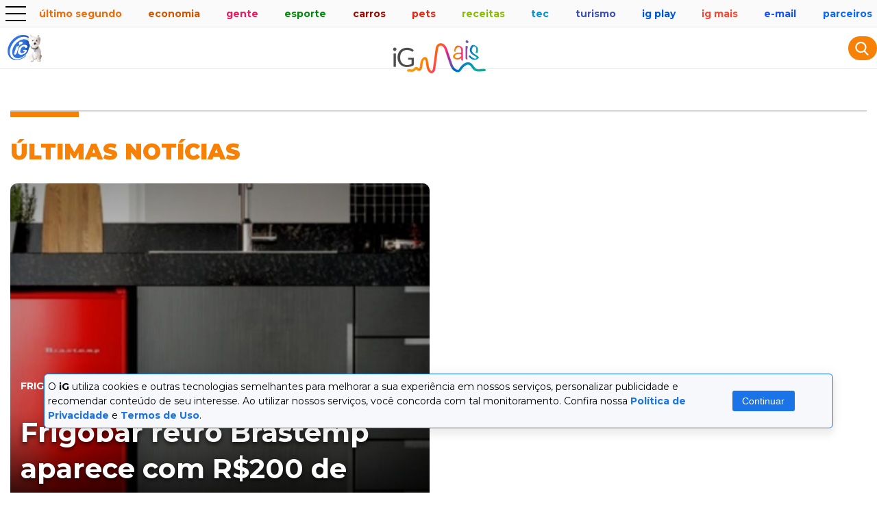

--- FILE ---
content_type: text/html; charset=UTF-8
request_url: https://igmais.ig.com.br/noticias/frigobar%20brastemp
body_size: 14540
content:
<!doctype html><html dir="ltr" lang="pt-BR"><head><!-- Template canaisIGv05.template --><meta charset="utf-8"><meta http-equiv="X-UA-Compatible" content="IE=Edge"><meta name="viewport" content="width=device-width,initial-scale=1"><title>iG Mais - Últimas notícias</title><meta name="description" content="Confira as últimas notícias e produtos - iG Mais"><meta name="google-site-verification" content="veSJywtQNLJIVeQ6j0WQojlh2xJZpsiiosc1FDp8HJU"><meta name="robots" content="index, follow"><link rel="canonical" href="https://igmais.ig.com.br/noticias/"><!-- Site --><meta name="iG-site-id" content="5e14de9b9f7854de1f83fa8e"><meta name="contact" content="editorultimosegundo@ig.com"><meta name="iG-site-nome" content="IGMAIS"><meta name="iG-site-dominio" content="igmais.ig.com.br"><meta name="iG-shopping"><meta name="iG-shopping-titulos-abas"><meta name="iG-shopping-jsons-abas"><meta name="iG-OAS-site" content="igmais.ig.com.br"><meta name="iG-cor-linha" content="202688"><meta name="iG-cor-texto" content="000002"><meta name="iG-twitter" content="#"><meta name="iG-busca-google" content="IGMAIS"><meta name="pubs-web-spectator"><meta name="template" content="canaisIGv05"><!-- Seção --><meta name="iG-secao-id" content="5e1607c7cfdcdae9506cb7eb"><meta name="iG-secao-nome" content="Notícias"><meta name="iG-secao-nome-normalizado" content="noticias"><meta name="iG-OAS-vars-secao" content="/noticias"><meta name="iG-OAS-vars-tags"><meta name="iG-OAS-query"><!-- Facebook --><meta property="og:locale" content="pt_BR"><meta property="og:title" content="iG Mais - Últimas notícias"><meta property="og:description" content="Confira as últimas notícias e produtos - iG Mais"><meta property="og:site_name" content="IGMAIS"><meta property="og:url" content="https://igmais.ig.com.br/noticias/"><meta property="og:type"><meta property="og:image" content="https://i0.statig.com.br/imgs/IG_logo.svg.png"><meta property="fb:admins" content="100000152996983"><meta property="fb:pages" content="206389422705018"><meta name="googlebot" content="index, follow, max-snippet:-1, max-image-preview:large, max-video-preview:-1"><link href="https://www.ig.com.br/" rel="publisher"><!-- Favicon  --><link rel="shortcut icon" href="https://i0.statig.com.br/imgs/logo_Iguinho_new_site_optimized.png"><link rel="apple-touch-icon-precomposed" sizes="57x57" href="https://i0.statig.com.br/imgs/LOGO_IG_SQUARE_bg_azul_optmized.png"><link rel="apple-touch-icon-precomposed" sizes="114x114" href="https://i0.statig.com.br/imgs/LOGO_IG_SQUARE_bg_azul_optmized.png"><link rel="apple-touch-icon-precomposed" sizes="72x72" href="https://i0.statig.com.br/imgs/LOGO_IG_SQUARE_bg_azul_optmized.png"><link rel="apple-touch-icon-precomposed" sizes="144x144" href="https://i0.statig.com.br/imgs/LOGO_IG_SQUARE_bg_azul_optmized.png"><link rel="apple-touch-icon-precomposed" sizes="60x60" href="https://i0.statig.com.br/imgs/LOGO_IG_SQUARE_bg_azul_optmized.png"><link rel="apple-touch-icon-precomposed" sizes="120x120" href="https://i0.statig.com.br/imgs/LOGO_IG_SQUARE_bg_azul_optmized.png"><link rel="apple-touch-icon-precomposed" sizes="76x76" href="https://i0.statig.com.br/imgs/LOGO_IG_SQUARE_bg_azul_optmized.png"><link rel="apple-touch-icon-precomposed" sizes="152x152" href="https://i0.statig.com.br/imgs/LOGO_IG_SQUARE_bg_azul_optmized.png"><link rel="apple-touch-icon-precomposed" sizes="1500x1500" href="https://i0.statig.com.br/imgs/LOGO_IG_SQUARE_bg_azul_optmized.png"><link rel="icon" type="image/png" href="https://i0.statig.com.br/imgs/LOGO_IG_SQUARE_bg_azul_optmized.png" sizes="196x196"><link rel="icon" type="image/png" href="https://i0.statig.com.br/imgs/LOGO_IG_SQUARE_bg_azul_optmized.png" sizes="96x96"><link rel="icon" type="image/png" href="https://i0.statig.com.br/imgs/LOGO_IG_SQUARE_bg_azul_optmized.png" sizes="32x32"><link rel="icon" type="image/png" href="https://i0.statig.com.br/imgs/LOGO_IG_SQUARE_bg_azul_optmized.png" sizes="16x16"><link rel="icon" type="image/png" href="https://i0.statig.com.br/imgs/LOGO_IG_SQUARE_bg_azul_optmized.png" sizes="1500x1500"><!-- DNS Prefetching Links --><link rel="dns-prefetch" href="igmais.ig.com.br"><link rel="dns-prefetch" href="https://ultimosegundo.ig.com.br.ig.com.br"><link rel="dns-prefetch" href="https://securepubads.g.doubleclick.net"><link rel="dns-prefetch" href="https://www.googletagmanager.com"><link rel="dns-prefetch" href="https://www.google-analytics.com"><link rel="dns-prefetch" href="https://www.googleads.g.doubleclick.net"><link rel="dns-prefetch" href="https://i0.statig.com.br"><link rel="dns-prefetch" href="https://fonts.googleapis.com"><link rel="dns-prefetch" href="https://fonts.gstatic.com"><link rel="dns-prefetch" href="https://ig-canais-noticias.pages.dev"><!-- Preconnect Links --><link rel="preconnect" href="igmais.ig.com.br"><link rel="preconnect" href="https://ultimosegundo.ig.com.br.ig.com.br"><link rel="preconnect" href="https://securepubads.g.doubleclick.net"><link rel="preconnect" href="https://www.googletagmanager.com"><link rel="preconnect" href="https://www.google-analytics.com"><link rel="preconnect" href="https://www.googleads.g.doubleclick.net"><link rel="preconnect" href="https://i0.statig.com.br"><link rel="preconnect" href="https://fonts.googleapis.com"><link rel="preconnect" href="https://fonts.gstatic.com"><link rel="preconnect" href="https://ig-canais-noticias.pages.dev"><!-- Preload images  --><link rel="preload" as="image" href="https://i0.statig.com.br/imgs/logo_iguinho_branco_new_optimized3.png"><link rel="preload" as="image" href="https://i0.statig.com.br/mobile/home-ig/images/lock.svg"><link rel="preload" as="image" href="https://i0.statig.com.br/mobile/home-ig/images/roda.svg"><link rel="preload" as="image" href="https://i0.statig.com.br/assets/v5/icones/search.svg"><link rel="preload" as="image" href="https://i0.statig.com.br/mobile/home-ig/images/close-envelope.svg"><link rel="preload" as="image" href="https://i0.statig.com.br/assets/v5/icones/instagram-brown.svg"><link rel="preload" as="image" href="https://i0.statig.com.br/assets/v5/icones/twitter-brown.svg"><link rel="preload" as="image" href="https://i0.statig.com.br/assets/v5/icones/facebook-brown.svg"><!-- Preload scripts Preload JS  --><link rel="preload" data-cfasync="false" as="script" href="https://i0.statig.com.br/js/jquery-3.5.1.min.js"><link rel="preload" data-cfasync="false" as="script" href="https://cf-pages.ig.com.br/canais.min.js"><!-- Preload GTM ESPECÍFICO  --><link rel="preload" as="script" href="https://www.googletagmanager.com/gtm.js?id=GTM-5J8MN6"><!-- Preload CSS específico --><!-- Preload CSS  --><link rel="preload" as="style" href="https://cf-pages.ig.com.br/canais.min.css"><!-- load CSS  --><link rel="stylesheet" href="https://cf-pages.ig.com.br/canais.min.css"><!-- Preload fonts  --><link rel="preload" as="style" href="https://fonts.googleapis.com/css?family=Montserrat:300,400,500,600,700,800,900,100italic,200italic,300italic,400italic,500italic,600italic,700italic,800italic,900italic%7CPT+Serif:700,%7CRoboto:,700,500italic,700italic%7CTitillium+Web:600,700%7CRajdhani:600,700&display=swap"><link rel="stylesheet" href="https://fonts.googleapis.com/css?family=Montserrat:300,400,500,600,700,800,900,100italic,200italic,300italic,400italic,500italic,600italic,700italic,800italic,900italic%7CPT+Serif:700,%7CRoboto:,700,500italic,700italic%7CTitillium+Web:600,700%7CRajdhani:600,700&display=swap"><script type="application/ld+json">{    "@context": "https://schema.org",    "@type": "WebSite","name": "Portal iG",    "url": "https://igmais.ig.com.br/","description": "Notícias, fotos e vídeos recentes de igmais.",    "potentialAction": {    "@type": "SearchAction",    "target": "https://busca.ig.com.br/buscar/?q={search_term_string}",    "query-input": "required name=search_term_string"    }    }</script><!-- LOAD GTM  --><!-- Google Tag Manager --><script>(function(w,d,s,l,i){w[l]=w[l]||[];w[l].push({'gtm.start':new Date().getTime(),event:'gtm.js'});var f=d.getElementsByTagName(s)[0],j=d.createElement(s),dl=l!='dataLayer'?'&l='+l:'';j.async=true;j.src='//www.googletagmanager.com/gtm.js?id='+i+dl;f.parentNode.insertBefore(j,f);})(window,document,'script','dataLayer','GTM-5J8MN6');</script><!-- End Google Tag Manager --><script>document.cookie = "cross-site-cookie=bar;";document.cookie = "SameSite=None;";document.cookie = "Secure;";</script><style>:root {--color-primary: #282a2c;--color-secondary: #f78107;}</style></head><body class="igmais" id="desktop"><script async="async">window.mobileAndTabletcheck = function() {var check = false;(function(a){if(/(android|bb\d+|meego).+mobile|avantgo|bada\/|blackberry|blazer|compal|elaine|fennec|hiptop|iemobile|ip(hone|od)|iris|kindle|lge |maemo|midp|mmp|mobile.+firefox|netfront|opera m(ob|in)i|palm( os)?|phone|p(ixi|re)\/|plucker|pocket|psp|series(4|6)0|symbian|treo|up\.(browser|link)|vodafone|wap|windows ce|xda|xiino|android|ipad|playbook|silk/i.test(a)||/1207|6310|6590|3gso|4thp|50[1-6]i|770s|802s|a wa|abac|ac(er|oo|s\-)|ai(ko|rn)|al(av|ca|co)|amoi|an(ex|ny|yw)|aptu|ar(ch|go)|as(te|us)|attw|au(di|\-m|r |s )|avan|be(ck|ll|nq)|bi(lb|rd)|bl(ac|az)|br(e|v)w|bumb|bw\-(n|u)|c55\/|capi|ccwa|cdm\-|cell|chtm|cldc|cmd\-|co(mp|nd)|craw|da(it|ll|ng)|dbte|dc\-s|devi|dica|dmob|do(c|p)o|ds(12|\-d)|el(49|ai)|em(l2|ul)|er(ic|k0)|esl8|ez([4-7]0|os|wa|ze)|fetc|fly(\-|_)|g1 u|g560|gene|gf\-5|g\-mo|go(\.w|od)|gr(ad|un)|haie|hcit|hd\-(m|p|t)|hei\-|hi(pt|ta)|hp( i|ip)|hs\-c|ht(c(\-| |_|a|g|p|s|t)|tp)|hu(aw|tc)|i\-(20|go|ma)|i230|iac( |\-|\/)|ibro|idea|ig01|ikom|im1k|inno|ipaq|iris|ja(t|v)a|jbro|jemu|jigs|kddi|keji|kgt( |\/)|klon|kpt |kwc\-|kyo(c|k)|le(no|xi)|lg( g|\/(k|l|u)|50|54|\-[a-w])|libw|lynx|m1\-w|m3ga|m50\/|ma(te|ui|xo)|mc(01|21|ca)|m\-cr|me(rc|ri)|mi(o8|oa|ts)|mmef|mo(01|02|bi|de|do|t(\-| |o|v)|zz)|mt(50|p1|v )|mwbp|mywa|n10[0-2]|n20[2-3]|n30(0|2)|n50(0|2|5)|n7(0(0|1)|10)|ne((c|m)\-|on|tf|wf|wg|wt)|nok(6|i)|nzph|o2im|op(ti|wv)|oran|owg1|p800|pan(a|d|t)|pdxg|pg(13|\-([1-8]|c))|phil|pire|pl(ay|uc)|pn\-2|po(ck|rt|se)|prox|psio|pt\-g|qa\-a|qc(07|12|21|32|60|\-[2-7]|i\-)|qtek|r380|r600|raks|rim9|ro(ve|zo)|s55\/|sa(ge|ma|mm|ms|ny|va)|sc(01|h\-|oo|p\-)|sdk\/|se(c(\-|0|1)|47|mc|nd|ri)|sgh\-|shar|sie(\-|m)|sk\-0|sl(45|id)|sm(al|ar|b3|it|t5)|so(ft|ny)|sp(01|h\-|v\-|v )|sy(01|mb)|t2(18|50)|t6(00|10|18)|ta(gt|lk)|tcl\-|tdg\-|tel(i|m)|tim\-|t\-mo|to(pl|sh)|ts(70|m\-|m3|m5)|tx\-9|up(\.b|g1|si)|utst|v400|v750|veri|vi(rg|te)|vk(40|5[0-3]|\-v)|vm40|voda|vulc|vx(52|53|60|61|70|80|81|83|85|98)|w3c(\-| )|webc|whit|wi(g |nc|nw)|wmlb|wonu|x700|yas\-|your|zeto|zte\-/i.test(a.substr(0,4)))check = true})(navigator.userAgent||navigator.vendor||window.opera);return check;}</script><script>if(window.mobileAndTabletcheck()){document.getElementById("desktop").setAttribute('id', 'mobile');}</script><!-- NOVOS TEMPLATES --><div></div><!-- header --><header class="main-header"><div class="headerMobile"><div class="headerMobile_container-navigation"><!-- include channel-menu-icon -->
          <div class="headerMobile_container-navigation_menu">            <div class="headerMobile_container-navigation_menu-icon menu-abrir">              <input id="menu-hamburguer" type="checkbox" />
              <label for="menu-hamburguer">                <div class="menu menu-abrir">                  <span class="hamburguer"></span>
</div>
</label>
</div>
            <nav class="barra-nav">              <div class="headerMobile_container-navigation_menu-icon menu-abrir">                <input id="menu-hamburguer-fechar" type="checkbox" checked="checked" />
                <label for="menu-hamburguer-fechar">                  <div class="menu menu-abrir">                    <span class="hamburguer menu-aberto"></span>
</div>
</label>
</div>
              <!-- Busca -->
              <div id="busca-mobile">                <form lang="pt-br" action="https://busca.ig.com.br/buscar" method="get" name="search" id="buscaGoogle-mobile" enctype="application/x-www-form-urlencoded" accept-charset="UTF-8">                  <fieldset>                    <div class="botao-buscar">                      <form action="" role="search" class="search-form" id="frmBusca-mobile">                        <input type="hidden" name="id" value="/busca" />
                        <input type="hidden" name="dinamico" value="1" />
                        <input alt="busca" type="submit" aria-label="Efetue sua busca" class="search-submit" />
                        <label alt="buscar" for="buscar-mobile" class="visually-hidden">Buscar</label>
                        <input type="search" name="q" id="buscar-mobile" class="search-text" placeholder="Buscar no iG" autocomplete="off" required="" />
</form>
</div>
</fieldset>
</form>
</div>
              <!-- /Busca -->
              <div class="barraNav-mail-icone">                <a href="https://www.ig.com.br/">                  <img src="https://i0.statig.com.br/mobile/home-ig/images/close-envelope.svg" width="21" height="21" alt="Icone de e-mail" title="E-mail" />
                  <p>iG Mail</p>
</a>
</div>
              <ul class="channel-menu__menu level0">
                <li class="channel-menu__menu-item">
                  <div class="channel-menu-itemContainer">
                    <a class="channel-menu__menu-link" href="/" title="Home">Home</a>
                    <span class="sub-menu arrowMenu"></span>
                  </div>
                </li>
                <li class="channel-menu__menu-item">
                  <div class="channel-menu-itemContainer">
                    <a class="channel-menu__menu-link" href="/prnewswire/" title="PR Newswire">PR Newswire</a>
                    <span class="sub-menu arrowMenu"></span>
                  </div>
                </li>
              </ul>
              <!-- Redes sociais mobile -->
              <div class="headerMobile_container-navigation_redesSociais_mobile">                <div class="headerMobile_container-navigation_redesSociais-icons">                  <a href="https://www.facebook.com/ig" target="_blank" rel="noopener" class="facebook" title="facebook">                    <img src="https://i0.statig.com.br/assets/v5/icones/facebook-branco.svg" width="25" height="25" alt="facebook" title="facebook" />
</a>
                  <a href="https://www.twitter.com/iG" target="_blank" rel="noopener" class="twitter" title="X">                    <img src="https://i0.statig.com.br/assets/v5/icones/twitter-branco.svg" width="25" height="25" alt="X" title="X" />
</a>
                  <a href="https://www.instagram.com/portal_ig/" target="_blank" rel="noopener" class="instagram" title="instagram">                    <img src="https://i0.statig.com.br/assets/v5/icones/instagram-branco.svg" width="25" height="25" alt="instagram" title="instagram" />
</a>
</div>
</div>
              <!-- /Redes sociais mobile -->
</nav>
</div>
          <!-- include channel-menu-icon --><!-- include channel-menu --><div class="headerMobile_container-navigation_canais"><ul class="headerMobile_container-navigation_canais_items"><li class="headerMobile_container-navigation_canais_items_item hasChild"><a href="https://ultimosegundo.ig.com.br" class="ultimo-segundo" title="Último Segundo">Último Segundo</a><ul class="headerMobile_container-navigation_canais_items_item_submenu ultimo-segundo"><li><a href="https://ultimosegundo.ig.com.br/brasil/" title="Brasil">Brasil</a></li><li><a href="https://ultimosegundo.ig.com.br/ciencia/" title="Ciência">Ciência</a></li><li><a href="https://dino.ig.com.br/" title="Dino">Dino</a></li><li><a href="https://ultimosegundo.ig.com.br/educacao/" title="Educação">Educação</a></li><li><a href="https://girosa.com.br/" target="_blank" rel="noopener sponsored" title="Jornal Giro">Jornal Giro</a></li><li><a href="https://ultimosegundo.ig.com.br/meioambiente/" title="Meio ambiente">Meio ambiente</a></li><li><a href="https://ultimosegundo.ig.com.br/mundo/" title="Mundo">Mundo</a></li><li><a href="https://ultimosegundo.ig.com.br/mundo/mundo-insolito/" title="Mundo insólito">Mundo insólito</a></li><li><a href="https://ultimosegundo.ig.com.br/policia/" title="Polícia">Polícia</a></li><li><a href="https://ultimosegundo.ig.com.br/politica/" title="Política">Política</a></li><li><a href="https://saude.ig.com.br/" title="Saúde">Saúde</a></li><li><a href="https://ultimosegundo.ig.com.br/noticias/" title="Últimas Notícias">Últimas Notícias</a></li><li class="hasSubitems"><a href="https://ultimosegundo.ig.com.br/colunas/" title="+Sites, Blogs e Colunas">+Sites, Blogs e Colunas</a><ul class="hasSubitems_subItems"><li class="hasSubitems_subItems_item"><a href="https://ultimosegundo.ig.com.br/colunas/nuno-vasconcellos/" title="Nuno Vasconcellos">Nuno Vasconcellos</a></li><li class="hasSubitems_subItems_item"><a href="https://odia.ig.com.br" target="_blank" rel="noopener" title="O Dia">O Dia</a></li><li class="hasSubitems_subItems_item"><a href="https://www.meiahora.com.br/" target="_blank" rel="noopener" title="Meia Hora">Meia Hora</a></li><li class="hasSubitems_subItems_item"><a href="https://saude.ig.com.br/colunas/bruno-puglisi-odontologia/" title="Bruno Puglisi">Bruno Puglisi</a></li><li class="hasSubitems_subItems_item"><a href="https://saude.ig.com.br/colunas/carla-brandao/" title="Carla Brandão">Carla Brandão</a></li><li class="hasSubitems_subItems_item"><a href="https://ultimosegundo.ig.com.br/colunas/cenario-juridico/" title="Cenário Jurídico">Cenário Jurídico</a></li><li class="hasSubitems_subItems_item"><a href="https://ultimosegundo.ig.com.br/colunas/coluna-do-embaixador/" title="Coluna do Embaixador">Coluna do Embaixador</a></li><li class="hasSubitems_subItems_item"><a href="https://ultimosegundo.ig.com.br/colunas/colunadokakay/" title="Coluna do Kakay">Coluna do Kakay</a></li>                            <li class="hasSubitems_subItems_item"><a href="https://ultimosegundo.ig.com.br/colunas/coronel-paganotto/" title="Coronel Paganotto">Coronel Paganotto</a></li>   <li class="hasSubitems_subItems_item"><a href="https://ultimosegundo.ig.com.br/colunas/daniel-schnaider/" title="Daniel Schnaider">Daniel Schnaider</a></li><li class="hasSubitems_subItems_item"><a href="https://ultimosegundo.ig.com.br/colunas/direito-e-sociedade/" title="Direito e Sociedade">Direito e Sociedade</a></li><li class="hasSubitems_subItems_item"><a href="https://www.diariodocentrodomundo.com.br/" target="_blank" rel="noopener" title="Diário do Centro do Mundo">Diário do Centro do Mundo</a></li><li class="hasSubitems_subItems_item"><a href="https://saude.ig.com.br/colunas/drbacteria/" title="Dr. Bactéria">Dr. Bactéria</a></li><!-- I --><li class="hasSubitems_subItems_item"><a href="https://ultimosegundo.ig.com.br/colunas/ideia-e-meio/" title="Ideia e Meio">Ideia e Meio</a></li><!-- J -->                            <li class="hasSubitems_subItems_item"><a href="https://ultimosegundo.ig.com.br/colunas/joao-carlos-silva/" title="João Carlos">João Carlos</a></li>   <li class="hasSubitems_subItems_item"><a href="https://www.leiaja.com/" target="_blank" rel="noopener" title="LeiaJá">LeiaJá</a></li><li class="hasSubitems_subItems_item"><a href="https://tecnologia.ig.com.br/colunas/astropontes/" title="Marcos Pontes">Marcos Pontes</a></li><li class="hasSubitems_subItems_item"><a href="https://www.ig.com.br/autores/?autor=Matheus-Pichonelli" title="Matheus Pichonelli">Matheus Pichonelli</a></li>                            <li class="hasSubitems_subItems_item"><a href="https://ultimosegundo.ig.com.br/colunas/oscar-filho/" title="Oscar Filho">Oscar Filho</a></li>   <li class="hasSubitems_subItems_item"><a href="https://ultimosegundo.ig.com.br/colunas/paulo-rosenbaum/" title="Paulo Rosenbaum">Paulo Rosenbaum</a></li><li class="hasSubitems_subItems_item"><a href="https://ultimosegundo.ig.com.br/colunas/ricardo-sayeg/" title="Ricardo Sayeg">Ricardo Sayeg</a></li><li class="hasSubitems_subItems_item"><a href="https://www.sociedademilitar.com.br/" target="_blank" rel="noopener sponsored" title="Sociedade Militar">Sociedade Militar</a></li><li class="hasSubitems_subItems_item"><a href="https://vainafonte.ig.com.br/" title="Vai na fonte">Vai na fonte</a></li><li class="hasSubitems_subItems_item"><a href="https://saude.ig.com.br/colunas/vida-em-dia/" title="Vida em Dia">Vida em Dia</a></li><li class="hasSubitems_subItems_item"><a href="https://ultimosegundo.ig.com.br/colunas/wilson-pedroso/" title="Wilson Pedroso">Wilson Pedroso</a></li></ul></li></ul></li><!-- MENU ECONOMIA --><li class="headerMobile_container-navigation_canais_items_item hasChild"><a href="https://economia.ig.com.br" class="economia" title="Economia">Economia</a><ul class="headerMobile_container-navigation_canais_items_item_submenu economia"><li><a href="https://agroemcampo.ig.com.br/" title="Agro em Campo">Agro em Campo</a></li><li><a href="https://economia.ig.com.br/mercados/" title="Mercados">Mercados</a></li><li><a href="https://economia.ig.com.br/criptomoedas/" title="Criptomoedas">Criptomoedas</a></li><li><a href="https://economia.ig.com.br/financas/" title="Finanças Pessoais">Finanças Pessoais</a></li><li><a href="https://economia.ig.com.br/financas/impostoderenda/" title="Imposto de Renda">Imposto de Renda</a></li><li><a href="https://economia.ig.com.br/previdencia/" title="Previdência">Previdência</a></li><li><a href="https://economia.ig.com.br/noticias/" title="Últimas Notícias">Últimas Notícias</a></li><li class="hasSubitems"><a href="https://economia.ig.com.br/colunas/" title="+Sites, Blogs e Colunas">+Sites, Blogs e Colunas</a><ul class="hasSubitems_subItems"><li class="hasSubitems_subItems_item"><a href="https://clickpetroleoegas.com.br/" target="_blank" rel="noopener sponsored" title="Click Petróleo e Gás ">Click Petróleo e Gás </a></li><li class="hasSubitems_subItems_item"><a href="https://economia.ig.com.br/colunas/endomarketing/" title="Endomarketing - Claudia Vieira">Endomarketing - Claudia Vieira</a></li><li class="hasSubitems_subItems_item"><a href="https://empreendaexito.ig.com.br/" title="Empreenda Êxito">Empreenda Êxito</a></li><li class="hasSubitems_subItems_item"><a href="https://economia.ig.com.br/parceiros/esginsights/" title="ESG Insights">ESG Insights</a></li><li class="hasSubitems_subItems_item"><a href="https://economia.ig.com.br/colunas/janguie-diniz/" title="Janguiê Diniz">Janguiê Diniz</a></li><li class="hasSubitems_subItems_item"><a href="https://economia.ig.com.br/colunas/mariana-sgarioni/" title="Mariana Sgarioni">Mariana Sgarioni</a></li><li class="hasSubitems_subItems_item"><a href="https://economia.ig.com.br/colunas/marta-leite/" title="Marta Leite">Marta Leite</a></li></ul></li></ul></li><!-- MENU GENTE --><li class="headerMobile_container-navigation_canais_items_item hasChild"><a href="https://gente.ig.com.br/" class="gente" title="Gente">Gente</a><ul class="headerMobile_container-navigation_canais_items_item_submenu gente"><li><a href="https://gente.ig.com.br/bbb/" title="BBB">BBB</a></li><li><a href="https://gente.ig.com.br/carnaval/" title="Carnaval">Carnaval</a></li><li><a href="https://gente.ig.com.br/celebridades/" title="Celebridades">Celebridades</a></li><li class="hasSubitems"><a href="https://gente.ig.com.br/cultura/" title="Cultura Pop">Cultura Pop</a><ul class="hasSubitems_subItems"><li class="hasSubitems_subItems_item"><a href="https://jornadageek.ig.com.br/" title="Jornada Geek">Jornada Geek</a></li><li class="hasSubitems_subItems_item"><a href="https://multiversogeek.ig.com.br/" title="Multiverso Geek">Multiverso Geek</a></li><li class="hasSubitems_subItems_item"><a href="https://nerdizmo.ig.com.br/" title="Nerdizmo">Nerdizmo</a></li><li class="hasSubitems_subItems_item"><a href="https://universoheroico.ig.com.br/" title="Universo Heróico">Universo Heróico</a></li><li class="hasSubitems_subItems_item"><a href="https://universopsn.ig.com.br/" title="Universo PSN">Universo PSN</a></li><li class="hasSubitems_subItems_item"><a href="https://universosagas.ig.com.br/" title="Universo Sagas">Universo Sagas</a></li></ul></li><li class="hasSubitems"><a href="https://delas.ig.com.br/" title="Cultura Pop">Delas</a><ul class="hasSubitems_subItems"><li class="hasSubitems_subItems_item"><a href="https://delas.ig.com.br/amoresexo/" title="Amor e Sexo">Amor e Sexo</a></li><li class="hasSubitems_subItems_item"><a href="https://delas.ig.com.br/alimentacao-e-bem-estar/" title="Alimentação e Bem-estar">Alimentação e Bem-estar</a></li><li class="hasSubitems_subItems_item"><a href="https://delas.ig.com.br/beleza/" title="Beleza">Beleza</a></li><li class="hasSubitems_subItems_item"><a href="https://delas.ig.com.br/casa/" title="Casa">Casa</a></li><li class="hasSubitems_subItems_item"><a href="https://delas.ig.com.br/filhos/" title="Filhos">Filhos</a></li><li class="hasSubitems_subItems_item"><a href="https://delas.ig.com.br/horoscopo/" title="Horóscopo">Horóscopo</a></li><li class="hasSubitems_subItems_item"><a href="https://delas.ig.com.br/moda/" title="Moda">Moda</a></li><li class="hasSubitems_subItems_item"><a href="https://delas.ig.com.br/noivas/" title="Noivas">Noivas</a></li><li class="hasSubitems_subItems_item"><a href="https://receitas.ig.com.br/" title="iG Receitas">Receitas</a></li></ul></li><li><a href="https://deles.ig.com.br/" title="Deles">Deles</a></li><li><a href="https://gente.ig.com.br/fofocas-famosos/" title="Fofoca dos famosos">Fofoca dos famosos</a></li><li><a href="https://queer.ig.com.br/" title="Queer">Queer</a></li><li class="hasSubitems"><a href="https://gente.ig.com.br/tvenovela/" title="TV & Novelas">TV & Novelas</a><ul class="hasSubitems_subItems"><li class="hasSubitems_subItems_item"><a href="https://adtv.ig.com.br/" title="ADTV">ADTV</a></li><li class="hasSubitems_subItems_item"><a href="https://resumodasnovelas.ig.com.br/" title="Resumo das Novelas">Resumo das Novelas</a></li></ul></li><li><a href="https://gente.ig.com.br/noticias/" title="Últimas Notícias">Últimas Notícias</a></li><li class="hasSubitems"><a href="https://gente.ig.com.br/colunas/" title="+Sites, Blogs e Colunas">+Sites, Blogs e Colunas</a><ul class="hasSubitems_subItems"><li class="hasSubitems_subItems_item"><a href="https://adtv.ig.com.br/" title="ADTV">ADTV</a></li><li class="hasSubitems_subItems_item"><a href="https://lobianco.ig.com.br/" title="Alessandro Lo Bianco">Alessandro Lo Bianco</a></li><li class="hasSubitems_subItems_item"><a href="https://gente.ig.com.br/colunas/burburinho/" title="Burburinho">Burburinho</a></li><li class="hasSubitems_subItems_item"><a href="https://egobrazil.ig.com.br/" target="_blank" rel="noopener sponsored" title="Ego Brazil">Ego Brazil</a></li><li class="hasSubitems_subItems_item"><a href="https://gente.ig.com.br/colunas/franklin-valverde/" title="Franklin Valverde">Franklin Valverde</a></li><li class="hasSubitems_subItems_item"><a href="https://gente.ig.com.br/colunas/gabriel-de-oliveira/" title="Gabriel de Oliveira">Gabriel de Oliveira</a></li><li class="hasSubitems_subItems_item"><a href="https://inmagazine.ig.com.br/" target="_blank" rel="noopener " title="In Magazine">In Magazine</a></li><li class="hasSubitems_subItems_item"><a href="https://www.heloisatolipan.com.br/" target="_blank" rel="noopener sponsored" title="Heloisa Tolipan">Heloisa Tolipan</a></li><li class="hasSubitems_subItems_item"><a href="https://jazzmasters.ig.com.br/" title="Jazzmasters">Jazzmasters</a></li><li class="hasSubitems_subItems_item"><a href="https://br.jetss.com/" target="_blank" rel="noopener sponsored" title="Jetss">Jetss</a></li><li class="hasSubitems_subItems_item"><a href="https://gente.ig.com.br/colunas/luiz-cantu/" title="Luiz Cantú">Luiz Cantú</a></li><li class="hasSubitems_subItems_item"><a href="https://gente.ig.com.br/colunas/marcelo-de-assis/" title="Marcelo de Assis">Marcelo de Assis</a></li><li class="hasSubitems_subItems_item"><a href="https://obutecodanet.ig.com.br/" title="O Buteco da Net">O Buteco da Net</a></li><li class="hasSubitems_subItems_item"><a href="https://gente.ig.com.br/colunas/outras-linhas/" title="Outras linhas">Outras linhas</a></li><li class="hasSubitems_subItems_item"><a href="https://gente.ig.com.br/palcos-e-telas/" title="Palcos e Telas">Palcos e Telas</a></li><li class="hasSubitems_subItems_item"><a href="https://resumodasnovelas.ig.com.br/" title="Resumo das novelas">Resumo das Novelas</a></li><li class="hasSubitems_subItems_item"><a href="https://thedatenews.com.br/" title="The Date News">The Date News</a></li><li class="hasSubitems_subItems_item"><a href="https://gente.ig.com.br/colunas/thiago-simpatia/" title="Thiago Simpatia">Thiago Simpatia</a></li><li class="hasSubitems_subItems_item"><a href="https://tonafama.ig.com.br/" title="Tô na Fama">Tô na Fama</a></li></ul></li></ul></li><!-- MENU ESPORTES --><li class="headerMobile_container-navigation_canais_items_item hasChild"><a href="https://esporte.ig.com.br" class="esporte" title="Esporte">Esporte</a><ul class="headerMobile_container-navigation_canais_items_item_submenu esporte"><li><a class="fontSubMenu" href="https://esporte.ig.com.br/" title="HOME">Home</a></li><li><a href="https://esporte.ig.com.br/futebol/" title="Futebol Nacional">Futebol Nacional</a></li><li><a href="https://campodelas.ig.com.br/" title="Campo Delas" target="_blank" rel="noopener">Campo Delas</a></li><li><a href="https://esporte.ig.com.br/futebol/brasileirao-serie-a/tabela/#RodadaAtual/" title="Tabela Brasileirão">Tabela Brasileirão</a></li><li class="hasSubitems"><a href="https://esporte.ig.com.br/futebol/internacional/" title="Futebol Internacional">Futebol Internacional</a><ul class="hasSubitems_subItems"><li class="hasSubitems_subItems_item"><a href="https://universobig6.ig.com.br/" title="Universo Big6">Universo Big6</a></li></ul></li><li><a href="https://esporte.ig.com.br/fotos/" title="Galeria de Fotos">Galeria de Fotos</a></li><li><a href="https://www.grandepremio.com.br/" title="Grande Prêmio" target="_blank" rel="noopener sponsored">Grande Prêmio</a></li><li><a href="https://esporte.ig.com.br/parceiros/jogada10/" title="Jogada 10">Jogada 10</a></li><li><a href="https://esporte.ig.com.br/jogoajogo/" title="Jogo a Jogo">Jogo a Jogo</a></li><li><a href="https://esporte.ig.com.br/colunas/no-grid-da-f1/" title="No Grid da F1">No Grid da F1</a></li><li><a href="https://nossopalestra.com.br/" target="_blank" rel="noopener sponsored" title="Nosso Palestra">Nosso Palestra</a></li><li><a href="https://esporte.ig.com.br/olimpiadas/" title="Olimpíadas">Olimpíadas</a></li><li><a href="https://esporte.ig.com.br/futebol/selecaobrasileira/" title="Seleção Brasileira">Seleção Brasileira</a></li><li class="hasSubitems"><a href="https://esporte.ig.com.br/maisesportes/" title="Mais esportes">Mais esportes</a><ul class="hasSubitems_subItems"><li class="hasSubitems_subItems_item"><a href="https://esporte.ig.com.br/basquete" title="Basquete">Basquete</a></li><li class="hasSubitems_subItems_item"><a href="https://esporte.ig.com.br/maisesportes/esportes-americanos/" title="Esportes Americanos">Esportes Americanos</a></li><li class="hasSubitems_subItems_item"><a href="https://esporte.ig.com.br/automobilismo" title="Fórmula 1">Fórmula 1</a></li><li class="hasSubitems_subItems_item"><a href="https://esporte.ig.com.br/lutas" title="Lutas">Lutas</a></li><li class="hasSubitems_subItems_item"><a href="https://esporte.ig.com.br/maisesportes/surfe/" title="Surfe">Surfe</a></li><li class="hasSubitems_subItems_item"><a href="https://esporte.ig.com.br/tenis" title="Tênis">Tênis</a></li><li class="hasSubitems_subItems_item"><a href="https://esporte.ig.com.br/volei" title="Vôlei">Vôlei</a></li></ul></li><li><a href="https://esporte.ig.com.br/noticias/" title="Últimas Notícias">Últimas Notícias</a></li><li class="hasSubitems"><a href="https://esporte.ig.com.br/colunas/" title="+Sites, Blogs e Colunas">+Sites, Blogs e Colunas</a><ul class="hasSubitems_subItems"><li class="hasSubitems_subItems_item"><a href="https://colunadofla.com/" target="_blank" rel="noopener sponsored" title="Coluna do Fla">Coluna do Fla</a></li><li class="hasSubitems_subItems_item"><a href="https://eotimedopovo.com.br/" target="_blank" rel="noopener sponsored" title="É o time do Povo">É o time do Povo</a></li>                            <li class="hasSubitems_subItems_item"><a href="https://esporte.ig.com.br/colunas/felipe-ernesto/" title="Felipe Ernesto">Felipe Ernesto</a></li><li class="hasSubitems_subItems_item"><a href="https://www.grandepremio.com.br/" target="_blank" rel="noopener sponsored" title="Grande Prêmio">Grande Prêmio</a></li><li class="hasSubitems_subItems_item"><a href="https://esporte.ig.com.br/parceiros/jogada10/" title="Jogada 10">Jogada 10</a></li><li class="hasSubitems_subItems_item"><a href="https://esporte.ig.com.br/colunas/no-grid-da-f1/" title="No Grid da F1">No Grid da F1</a></li><li class="hasSubitems_subItems_item"><a href="https://nossopalestra.com.br/" target="_blank" rel="noopener sponsored" title="Nosso Palestra">Nosso Palestra</a></li></ul></li></ul></li><!-- MENU CARROS --><li class="headerMobile_container-navigation_canais_items_item hasChild"><a href="https://carros.ig.com.br/" class="carros" title="Carros">Carros</a><ul class="headerMobile_container-navigation_canais_items_item_submenu igcarros"><li><a href="https://carros.ig.com.br" title="Home">Home</a></li><li><a href="https://carros.ig.com.br/colunas/bene-gomes/" title="Benê Gomes">Benê Gomes</a></li><li><a href="https://carros.ig.com.br/lancamentos/" title="Lançamentos">Lançamentos</a></li><li><a href="https://carros.ig.com.br/motos/" title="Motos">Motos</a></li><li><a href="https://carros.ig.com.br/parceiros/motordream/" title="MotorDream">MotorDream</a></li><li><a href="https://carros.ig.com.br/segredos/" title="Segredos">Segredos</a></li><li><a href="https://carros.ig.com.br/testes/" title="Testes">Testes</a></li><li><a href="https://carros.ig.com.br/veiculos-eletricos/" title="Veículos elétricos">Veículos elétricos</a></li><li><a href="https://carros.ig.com.br/noticias/" title="Últimas notícias">Últimas Notícias</a></li></ul></li><!-- MENU IG CANAL DO PET --><li class="headerMobile_container-navigation_canais_items_item hasChild"><a href="https://canaldopet.ig.com.br" class="pets" title="Pets">Pets</a><ul class="headerMobile_container-navigation_canais_items_item_submenu pets"><li class="hasSubitems"><a href="https://canaldopet.ig.com.br/guia-bichos/" title="Guia de Bichos">Guia de Bichos</a><ul class="hasSubitems_subItems"><li class="hasSubitems_subItems_item"><a href="https://canaldopet.ig.com.br/guia-bichos/cachorros/" title="Cachorros">Cachorros</a></li><li class="hasSubitems_subItems_item"><a href="https://canaldopet.ig.com.br/guia-bichos/gatos/" title="Gatos">Gatos</a></li><li class="hasSubitems_subItems_item"><a href="https://canaldopet.ig.com.br/guia-bichos/peixes/" title="Peixes">Peixes</a></li><li class="hasSubitems_subItems_item"><a href="https://canaldopet.ig.com.br/guia-bichos/exoticos/" title="Exóticos">Exóticos</a></li></ul></li><li class="hasSubitems"><a href="https://canaldopet.ig.com.br/cuidados/" title="Cuidados">Cuidados</a><ul class="hasSubitems_subItems"><li class="hasSubitems_subItems_item"><a href="https://canaldopet.ig.com.br/cuidados/saude/" title="Saúde">Saúde</a></li></ul></li><li class="hasSubitems"><a href="https://canaldopet.ig.com.br/curiosidades/" title="Curiosidades">Curiosidades</a><ul class="hasSubitems_subItems"><li class="hasSubitems_subItems_item"><a href="https://canaldopet.ig.com.br/curiosidades/videos/" title="Vídeos">Vídeos</a></li></ul></li><li><a href="https://canaldopet.ig.com.br/adestramento/" title="Adestramento">Adestramento</a></li></ul></li><!-- MENU IG RECEITAS --><li class="headerMobile_container-navigation_canais_items_item hasChild"><a href="https://receitas.ig.com.br/" class="ig-receitas" style="color: #88bb06;" title="Receitas">Receitas</a><ul class="headerMobile_container-navigation_canais_items_item_submenu ig-receitas"><li><a href="https://mangiabene.ig.com.br/" title="Mangia Bene" style="color: #88bb06;">Mangia Bene</a></li><li><a href="https://receitas.ig.com.br/guiadacozinha/" title="Guia da Cozinha" style="color: #88bb06;">Guia da Cozinha</a></li>                <li><a href="https://receitas.ig.com.br/colunas/joao-felippe/" title="João Felippe" style="color: #88bb06;">João Felippe</a></li></ul></li><!-- MENU IG TECNOLOGIA --><li class="headerMobile_container-navigation_canais_items_item hasChild"><a href="https://tecnologia.ig.com.br" class="tecnologia" title="Tec">Tec</a><ul class="headerMobile_container-navigation_canais_items_item_submenu tecnologia"><li><a href="https://bgs.ig.com.br/" target="_blank" rel="noopener" title="Brasil Game Show">Brasil Game Show</a></li><li><a href="https://tecnologia.ig.com.br/celulares/" title="Celulares">Celulares</a></li><li><a href="https://tecnologia.ig.com.br/dicas/" title="Dicas">Dicas</a></li><li><a href="https://igames.ig.com.br/" title="eGames">eGames</a></li><li><a href="https://tecnologia.ig.com.br/colunas/gilberto-namastech/" title="Gilberto Namastech">Gilberto Namastech</a></li><li><a href="https://pizzafria.ig.com.br/" title="Pizza Fria">Pizza Fria</a></li><li><a href="https://tecnologia.ig.com.br/analise/" title="Reviews">Reviews</a></li><li><a href="https://universobig6.ig.com.br/" title="Universo Big6">Universo Big6</a></li><li><a href="https://universoheroico.ig.com.br/" title="Universo Heróico">Universo Heróico</a></li><li><a href="https://universopsn.ig.com.br/" title="Universo PSN">Universo PSN</a></li><li><a href="https://universosagas.ig.com.br/" title="Universo Sagas">Universo Sagas</a></li><li><a href="https://tecnologia.ig.com.br/noticias/" title="Últimas Notícias">Últimas Notícias</a></li></ul></li><!-- MENU IG TURISMO --><li class="headerMobile_container-navigation_canais_items_item hasChild"><a href="https://turismo.ig.com.br/" class="turismo" title="Turismo">Turismo</a><ul class="headerMobile_container-navigation_canais_items_item_submenu turismo"><li><a href="https://turismo.ig.com.br/colunas/celso-martins/" title="Celso Martins">Celso Martins</a></li>                    <li><a href="https://turismo.ig.com.br/colunas/pedro-hauck/" title="Pedro Hauck">Pedro Hauck</a></li><li><a href="https://turismo.ig.com.br/colunas/vitor-vianna/" title="Vitor Vianna">Vitor Vianna</a></li></ul></li><!-- MENU IG PLAY --><li class="headerMobile_container-navigation_canais_items_item hasChild"><a href="https://play.ig.com.br" class="igplay" title="iG Play">iG Play</a><ul class="headerMobile_container-navigation_canais_items_item_submenu igplay"><li><a href="https://play.ig.com.br/business-and-connections/" title="Bussiness Connection">Bussiness Connection</a></li><li><a href="https://play.ig.com.br/dejavi/" title="Déjà Vi">Déjà Vi</a></li><li><a href="https://play.ig.com.br/politica-real/" title="Política Real Podcast">Política Real Podcast</a></li><li><a href="https://play.ig.com.br/ponto-ig/" title="Ponto iG">Ponto iG</a></li><li><a href="https://play.ig.com.br/se-lig/" title="Se LiG">Se LiG</a></li></ul></li><!-- MENU iG Mais --><li class="headerMobile_container-navigation_canais_items_item hasChild"><a href="https://igmais.ig.com.br" class="igmais" title="iG Mais">iG Mais</a><ul class="headerMobile_container-navigation_canais_items_item_submenu igmais"><li><a href="https://igmais.ig.com.br/noticias/tecnologia/" title="Tecnologia">Tecnologia</a></li><li><a href="https://igmais.ig.com.br/noticias/achadinhos/" title="Achadinhos">Achadinhos</a></li><li><a href="https://igmais.ig.com.br/noticias/cozinha/" title="Cozinha & Mercado">Cozinha & Mercado</a></li><li><a href="https://igmais.ig.com.br/noticias/eletroportateis/" title="Eletroportáteis">Eletroportáteis</a></li><li><a href="https://igmais.ig.com.br/noticias/presentes/" title="Presentes">Presentes</a></li><li><a href="https://igmais.ig.com.br/prnewswire/" title="PR Newswire">PR Newswire</a></li></ul></li><!-- MENU Produtos --><li class="headerMobile_container-navigation_canais_items_item hasChild"><a href="https://minhaconta.ig.com.br/" class="ig-produtos" title="E-mail">E-mail</a><ul class="headerMobile_container-navigation_canais_items_item_submenu ig-produtos"><li><a href="https://minhaconta.ig.com.br/" title="Minha conta">Minha conta</a></li><li><a href="https://vendas-mail.ig.com.br/" title="Assine">Criar nova conta</a></li><li><a href="https://igcorp.octadesk.com/helpcenter/new-ticket/" title="Suporte e-mail">Suporte e-mail</a></li></ul></li><!-- MENU PARCEIROS --><li class="headerMobile_container-navigation_canais_items_item hasChild"><a href="#" class="parceiros" title="Parceiros">Parceiros</a><ul class="headerMobile_container-navigation_canais_items_item_submenu parceiros"><!-- A --><li><a href="https://adtv.ig.com.br/" title="ADTV">ADTV</a></li><li><a href="https://araraquaraagora.com/" target="_blank" rel="noopener sponsored" title="Araraquara agora">Araraquara agora</a></li><!-- B --><li><a href="https://bhaz.com.br/" target="_blank" rel="noopener sponsored" title="BHAZ">BHAZ</a></li><li><a href="https://play.ig.com.br/business-and-connections/" title="Bussiness Connection">Bussiness Connection</a></li><!-- C --><li><a href="https://catve.com/" target="_blank" rel="noopener sponsored" title="CATVE ">CATVE </a></li><li><a href="https://www.clickpb.com.br/" target="_blank" rel="noopener sponsored" title="Click PB">Click PB</a></li><li><a href="https://clickpetroleoegas.com.br/" target="_blank" rel="noopener sponsored" title="Click Petróleo e Gás">Click Petróleo e Gás</a></li><li><a href="https://colunadofla.com/" target="_blank" rel="noopener sponsored" title="Coluna do Fla">Coluna do Fla</a></li><!-- D --><li><a href="https://play.ig.com.br/dejavi/" title="Déjà Vi">Déjà Vi</a></li><li><a href="https://www.diariodepernambuco.com.br/" target="_blank" rel="noopener sponsored" title="Diário de Pernambuco">Diário de Pernambuco</a></li><!-- E --><li><a href="https://egobrazil.ig.com.br/" target="_blank" rel="noopener sponsored" title="Ego Brazil">Ego Brazil</a></li><li><a href="https://eotimedopovo.com.br/" target="_blank" rel="noopener sponsored" title="É o time do Povo">É o time do Povo</a></li><li><a href="https://economia.ig.com.br/parceiros/esginsights/" title="ESG Insights">ESG Insights</a></li><li><a href="https://ojornalextra.com.br/" target="_blank" rel="noopener sponsored" title="Extra Alagoas">Extra Alagoas</a></li><!-- F --><!-- G --><li><a href="https://gpsbrasilia.com.br/" title="GPS Brasília" rel="noopener sponsored">GPS Brasília</a></li><li><a href="https://www.grandepremio.com.br/" title="Grande Prêmio" rel="noopener sponsored">Grande Prêmio</a></li><!-- H --><li><a href="https://heloisatolipan.com.br/" target="_blank" rel="noopener sponsored" title="Heloisa Tolipan">Heloisa Tolipan</a></li><li><a href="https://www.horadoempregodf.com.br/" target="_blank" rel="noopener sponsored" title="Hora do Emprego DF">Hora do Emprego DF</a></li><!-- I --><!-- J --><li><a href="https://jazzmasters.ig.com.br/" title="Jazzmasters">Jazzmasters</a></li><li><a href="https://br.jetss.com/" target="_blank" rel="noopener sponsored" title="Jetss">Jetss</a></li><li><a href="https://esporte.ig.com.br/parceiros/jogada10/" title="Jogada 10">Jogada 10</a></li><li><a href="https://jornadageek.ig.com.br/" title="Jornada Geek">Jornada Geek</a></li><li><a href="https://jornalcontabil.ig.com.br/" title="Jornal Contábil">Jornal Contábil</a></li><li><a href="https://girosa.com.br/" target="_blank" rel="noopener sponsored" title="Jornal Giro">Jornal Giro</a></li><!-- L --><li><a href="https://www.leiaja.com/" target="_blank" rel="noopener sponsored" title="LeiaJá">LeiaJá</a></li><!-- M -->   <li><a href="https://maisminas.ig.com.br/" title="Mais Minas">Mais Minas</a></li><li><a href="https://mangiabene.ig.com.br/" title="Mangia Bene">Mangia Bene</a></li><li><a href="https://meiahora.ig.com.br/" title="Meia Hora">Meia Hora</a></li><li><a href="https://multiversogeek.ig.com.br/" title="Multiverso Geek">Multiverso Geek</a></li><!-- N --><li><a href="https://nerdizmo.ig.com.br/" title="Nerdizmo">Nerdizmo</a></li><!-- O --><li><a href="https://obutecodanet.ig.com.br/" target="_blank" rel="noopener sponsored" title="O Buteco da Net">O Buteco da Net</a></li><li><a href="https://odia.ig.com.br/" title="O Dia">O Dia</a></li><!-- P --><li><a href="https://pizzafria.ig.com.br/" title="Pizza Fria">Pizza Fria</a></li><li><a href="https://proporhealth.ig.com.br/" title="Propor Health">Propor Health</a></li>  <!-- Q --><!-- R --><li><a href="https://resumodasnovelas.ig.com.br/" title="Resumo das novelas">Resumo das novelas</a></li><!-- S --><li><a href="https://selecoes.ig.com.br/" title="Seleções">Seleções</a></li><li><a href="https://www.sociedademilitar.com.br/" target="_blank" rel="noopener sponsored" title="Sociedade Militar">Sociedade Militar</a></li><!-- T --><li><a href="https://thedatenews.com.br/" target="_blank" rel="noopener sponsored" title="The Date News">The Date News</a></li>  <!-- U --><li><a href="https://universobig6.ig.com.br/" title="Universo Big6">Universo Big6</a></li><li><a href="https://universoheroico.ig.com.br/" title="Universo Heróico">Universo Heróico</a></li><li><a href="https://universopsn.ig.com.br/" title="Universo PSN">Universo PSN</a></li><li><a href="https://universosagas.ig.com.br/" title="Universo Sagas">Universo Sagas</a></li></ul></li></ul></div><!-- include channel-menu --></div></div></header><!-- header --><!-- FUNDO BRANCO | HEADER BRANCO --><div class="bg-white ig-container-header-minimal"><div class="menu-abrir headerMobile_container-navigation_menu-icon mobile"><input id="menu-hamburguer-mobile" type="checkbox"> <label for="menu-hamburguer-mobile"><div class="menu-abrir menu"><span class="hamburguer"></span></div></label></div><!-- LOGO IG COLORIDO || LOGO COLORIDO --><div class="ig-container-header-minimal-content"><div class="ig-container-header-minimal-canal-logIG"><a href="https://www.ig.com.br" title="Portal iG"><div class="igLogo-colorido"></div></a></div><!--------------------------url logo url logo url canal | link canal | link logo  ------------------------------><h1 class="ig-container-header-minimal-canal"><a href="https://igmais.ig.com.br" title="iG Mais"><!----------------------------------------------- logo canal desk  ---------------------------------------------> <img src="https://i0.statig.com.br/imgs/logos/igmaisv2.png" title="iG Mais" alt="iG Mais" width="139px" height="50px" style="display: flex;"></a></h1><div id="busca"><div class="ig-email"><a href="https://vendas-mail.ig.com.br/?utm_source=header&utm_medium=home" title="E-mail iG" target="_blank" rel="noopener sponsored">iG Mail <svg width="19" height="14" viewbox="0 0 19 14" fill="none" xmlns="http://www.w3.org/2000/svg"><path fill-rule="evenodd" clip-rule="evenodd" d="M16.4091 0C17.84 0 19 1.17526 19 2.625V11.375C19 12.8248 17.84 14 16.4091 14H2.59091C1.15999 14 0 12.8248 0 11.375V2.625C0 1.17526 1.15999 0 2.59091 0H16.4091ZM15.7639 1.75H3.2362L8.96489 6.33211C9.27865 6.58315 9.72135 6.58315 10.0352 6.33211L15.7639 1.75ZM1.72727 2.7727V11.375C1.72727 11.8583 2.11394 12.25 2.59091 12.25H16.4091C16.8861 12.25 17.2727 11.8583 17.2727 11.375V2.77272L11.1054 7.70569C10.1641 8.45863 8.83586 8.45863 7.89459 7.70569L1.72727 2.7727Z" fill="currentColor"></path></svg></a></div><form lang="pt-br" action="https://busca.ig.com.br/buscar" name="search" id="buscaGoogle" enctype="application/x-www-form-urlencoded" accept-charset="UTF-8"><fieldset><div class="botao-buscar"><form action="" role="search" class="search-form" id="frmBusca"><input type="hidden" name="id" value="/busca"> <input type="hidden" name="dinamico" value="1"> <input alt="busca" type="submit" aria-label="Efetue sua busca" class="search-submit"> <label alt="buscar" for="buscar" class="visually-hidden">Buscar</label> <input type="search" name="q" id="buscar" class="search-text" placeholder="Buscar no iG" autocomplete="off" required=""></form></div></fieldset></form></div></div></div><!-- Main Content --><main><div class="ig-container"><!-- left-content Desktop--><div class="col-sm-12"><!-- area editavel --><div id="tv"><div id="330809E3-8B51-45CB-B92A-72577B3A789F" class="faixa"><div style="" id="9F3C9565-D8A6-4783-A3A6-AB13855722C1"><div class="nomeTitulo"><span class="borderTop" style="background-color: #F78107;"></span><div class="container-Comptitulo"><div class="nomeTitulo-bg semLogo"><a class="nomeTitulo-bg-link" title="Últimas notícias"><img width="40" height="40" loading="lazy" title="Últimas notícias" alt="Últimas notícias" class="nomeTitulo-bg-img"><h2 class="nomeTitulo-bg-title" style="color: #F78107;">Últimas notícias</h2><p class="nomeTitulo-bg-subtitle"></p></a></div><div class="txt-Comptitulo"></div><div class="btn-Comptitulo"></div></div></div></div><div class="col-sm-12 plf-0" id="7AE64A6D-CA98-41CD-B8F1-A82499AF4186"><div class="destaque iG_componente_empilhamentos"><div class="LIASOLR"><div class="theId" id="545465421321324456456"><a class="anchor" name="solrator_545465421321324456456"></a> <input type="hidden" name="id" value="545465421321324456456"> <input type="hidden" name="tipo" value="destaque"> <input type="hidden" name="dominio" value="ultimosegundo.ig.com.br"> <input type="hidden" name="secoes"> <input type="hidden" name="secoesEH"> <input type="hidden" name="termos"> <input type="hidden" name="canal" value="igmais"> <input type="hidden" name="limit" value="15"> <input type="hidden" name="limitOlho"> <input type="hidden" name="hasPagination" value="true"> <input type="hidden" name="tipoConteudo"> <input type="hidden" name="hasCensored"> <input type="hidden" name="startJson" value="0"> <input type="hidden" name="color" value="#ffffff"> <textarea name="beforeRender" style="display: none;"></textarea> <textarea name="beforeRenderItem" style="display: none;"></textarea> <textarea name="afterRender" style="display: none;"></textarea> <textarea name="afterRenderItem" style="display: none;"></textarea> <textarea name="callback" style="display: none;"></textarea><div class="iG_componente_empilhamentos_containerText" style="display: none;"><div class="iG_componente_empilhamentos_containerTitulo"><h2 class="iG_componente_empilhamentos_containerTitulo_title" style="color: #ffffff; border-top: 8px solid#ffffff;"></h2><p class="iG_componente_empilhamentos_containerTitulo_subtitle"></p></div></div><ul style="" class="container iG_componente_empilhamentos_list"></ul><div class="clear"></div><ul class="pagination"></ul><div class="iG_componente_empilhamentos_load" style="display: none;"><p>Veja mais</p></div></div></div></div></div></div><div id="09C5BD8E-7158-4EB3-A02E-A7D38DB0265A" class="faixa"><div class="HTE04906 fl gd6" id="0FA8FDAD-51C3-4646-8BC6-8DA3CF00598A"><div><script async="async" src="https://cdn.mgid.com/js/master-tag/mgid-loader-931375.min.js"></script><div id="mgid-underarticle-sections"></div></div></div></div></div></div><div class="contentNoticia"><div class="main-content"><div class="row"><section id="conteudo"></section></div></div><div class="secondary-content"><div id="barra-lateral"></div></div><div class="footer-content"><div class="row"><section id="conteudoSecundario"></section></div></div></div></div><!-- /Main Content --></main><div class="faixa-footer"></div><footer class="iGfooter"><div class="iGfooter_container"><img loading="lazy" class="iGfooter_logo" src="https://i0.statig.com.br/imgs/IG_Logo_PB.png" alt="iG logo footer" title="iG logo footer"><div class="iGfooter_sobre"><div class="iGfooter_sites"><div class="iGfooter_sites_litas"><ul><li><a href="https://www.ig.com.br/" title="iG">Home</a></li><li><a href="https://ultimosegundo.ig.com.br/" title="Último Segundo">Último Segundo</a></li><li><a href="https://economia.ig.com.br/" title="Economia">Economia</a></li><li><a href="https://gente.ig.com.br/" title="Gente">Gente</a></li><li><a href="https://esporte.ig.com.br/" title="Esporte">Esporte</a></li><li><a href="https://carros.ig.com.br/" title="Carros">Carros</a></li><li><a href="https://delas.ig.com.br/" title="Delas">Delas</a></li><li><a href="https://deles.ig.com.br/" title="Deles">Deles</a></li><li><a href="https://saude.ig.com.br/" title="Saúde">Saúde</a></li><li><a href="https://queer.ig.com.br/" title="Queer">Queer</a></li><li><a href="https://canaldopet.ig.com.br/" title="Canal do Pet">Canal do Pet</a></li><li><a href="https://receitas.ig.com.br/" title="Receitas">Receitas</a></li><li><a href="https://turismo.ig.com.br/" title="Turismo">Turismo</a></li><li><a href="https://tecnologia.ig.com.br/" title="Tecnologia">Tecnologia</a></li><li><a href="https://igmais.ig.com.br" title="iG Mais">iG Mais</a></li></ul></div></div><div class="iGfooter_sobre-redesSociais-icons"><h3>Siga o iG nas redes sociais:</h3><a href="https://www.facebook.com/ig" class="facebook" title="facebook" target="_blank" rel="noopener"><svg xmlns="http://www.w3.org/2000/svg" width="32" height="32" viewbox="0 0 9 16" fill="currentColor" role="img" aria-labelledby="facebookTitle"><title id="facebookTitle">Facebook</title><path d="M6.80799 2.65602H8.31199V0.112024C7.58379 0.0363015 6.85211 -0.00108342 6.11999 2.38913e-05C3.94399 2.38913e-05 2.456 1.32802 2.456 3.76002V5.85601H0V8.70401H2.456V16H5.39999V8.70401H7.84799L8.21599 5.85601H5.39999V4.04002C5.39999 3.20002 5.62399 2.65602 6.80799 2.65602Z"></path></svg> </a><a href="https://x.com/iG" class="twitter" title="X" target="_blank" rel="noopener"><svg xmlns="http://www.w3.org/2000/svg" width="32" height="32" viewbox="0 0 14 14" fill="currentColor" role="img" aria-labelledby="xTitle"><title id="xTitle">X</title><path d="M8.3319 5.92804L13.5437 0H12.3087L7.78327 5.14724L4.16883 0H0L5.46574 7.78354L0 14H1.2351L6.01406 8.56434L9.83117 14H14L8.3316 5.92804H8.3319ZM6.64026 7.85211L6.08647 7.07705L1.68013 0.909776H3.57717L7.13314 5.88696L7.68693 6.66202L12.3093 13.1316H10.4122L6.64026 7.85241V7.85211Z"></path></svg> </a><a href="https://www.instagram.com/portal_ig/" class="instagram" title="instagram" target="_blank" rel="noopener"><svg xmlns="http://www.w3.org/2000/svg" width="32" height="32" viewbox="0 0 18 17" fill="currentColor" role="img" aria-labelledby="instagramTitle"><title id="instagramTitle">Instagram</title><path d="M12.7227 0.189697H5.28726C4.13732 0.190927 3.03482 0.648288 2.22168 1.46143C1.40854 2.27456 0.951181 3.37706 0.949951 4.52701V11.9624C0.951181 13.1124 1.40854 14.2149 2.22168 15.028C3.03482 15.8411 4.13732 16.2985 5.28726 16.2997H12.7227C13.8726 16.2985 14.9751 15.8411 15.7882 15.028C16.6014 14.2149 17.0587 13.1124 17.06 11.9624V4.52701C17.0587 3.37706 16.6014 2.27456 15.7882 1.46143C14.9751 0.648288 13.8726 0.190927 12.7227 0.189697ZM9.00496 11.9624C8.26967 11.9624 7.55089 11.7444 6.93952 11.3359C6.32815 10.9274 5.85164 10.3467 5.57026 9.66741C5.28887 8.98809 5.21525 8.24058 5.3587 7.51942C5.50215 6.79826 5.85622 6.13583 6.37615 5.6159C6.89608 5.09597 7.55851 4.74189 8.27968 4.59845C9.00084 4.455 9.74834 4.52862 10.4277 4.81C11.107 5.09139 11.6876 5.56789 12.0961 6.17927C12.5046 6.79064 12.7227 7.50942 12.7227 8.24471C12.7216 9.23039 12.3296 10.1754 11.6326 10.8724C10.9357 11.5694 9.99064 11.9614 9.00496 11.9624ZM13.6521 4.52701C13.4683 4.52701 13.2886 4.4725 13.1357 4.37038C12.9829 4.26825 12.8638 4.12309 12.7934 3.95326C12.7231 3.78343 12.7047 3.59656 12.7405 3.41626C12.7764 3.23597 12.8649 3.07037 12.9949 2.94038C13.1249 2.8104 13.2905 2.72188 13.4708 2.68602C13.6511 2.65016 13.8379 2.66856 14.0078 2.73891C14.1776 2.80926 14.3227 2.92838 14.4249 3.08123C14.527 3.23407 14.5815 3.41376 14.5815 3.59759C14.5815 3.84409 14.4836 4.08049 14.3093 4.25479C14.135 4.42909 13.8986 4.52701 13.6521 4.52701ZM11.4834 8.24471C11.4834 8.7349 11.3381 9.21409 11.0657 9.62167C10.7934 10.0293 10.4063 10.3469 9.95343 10.5345C9.50055 10.7221 9.00221 10.7712 8.52144 10.6756C8.04066 10.5799 7.59904 10.3439 7.25242 9.99725C6.9058 9.65063 6.66975 9.20901 6.57412 8.72823C6.47849 8.24746 6.52757 7.74912 6.71516 7.29624C6.90275 6.84336 7.22042 6.45628 7.628 6.18394C8.03558 5.9116 8.51477 5.76624 9.00496 5.76624C9.66229 5.76624 10.2927 6.02737 10.7575 6.49217C11.2223 6.95697 11.4834 7.58738 11.4834 8.24471Z"></path></svg> </a><a href="https://www.linkedin.com/company/portalig/" class="linkedin" title="linkedin" target="_blank" rel="noopener"><svg xmlns="http://www.w3.org/2000/svg" width="32" height="32" viewbox="0 0 15 15" fill="currentColor" role="img" aria-labelledby="linkedinTitle"><title id="linkedinTitle">LinkedIn</title><path d="M3.14795 1.57476C3.14775 1.99221 2.98172 2.39247 2.68639 2.6875C2.39107 2.98253 1.99063 3.14816 1.57319 3.14795C1.15575 3.14775 0.755481 2.98172 0.460451 2.68639C0.16542 2.39107 -0.000208525 1.99064 1.97032e-07 1.57319C0.000208919 1.15575 0.166238 0.755481 0.461564 0.460451C0.756889 0.16542 1.15732 -0.000208525 1.57476 1.97032e-07C1.99221 0.000208919 2.39247 0.166238 2.6875 0.461564C2.98253 0.756889 3.14816 1.15732 3.14795 1.57476ZM3.19517 4.31348H0.0472195V14.1666H3.19517V4.31348ZM8.16894 4.31348H5.03673V14.1666H8.13746V8.99607C8.13746 6.11569 11.8914 5.84811 11.8914 8.99607V14.1666H15V7.92576C15 3.07004 9.44386 3.25105 8.13746 5.63563L8.16894 4.31348Z"></path></svg> </a><a href="https://www.tiktok.com/@portal_ig?lang=pt-BR" class="tiktok" title="tiktok" target="_blank" rel="noopener"><svg xmlns="http://www.w3.org/2000/svg" width="32" height="32" viewbox="0 0 16 19" fill="currentColor" role="img" aria-labelledby="tiktokTitle"><title id="tiktokTitle">TikTok</title><path d="M12.6992 2.92929C12.0014 2.13265 11.6168 1.10958 11.6171 0.0505371H8.46271V12.7089C8.43838 13.3939 8.14918 14.0427 7.65601 14.5187C7.16284 14.9948 6.50419 15.2609 5.81875 15.261C4.36917 15.261 3.16458 14.0768 3.16458 12.6068C3.16458 10.851 4.85917 9.53408 6.60479 10.0751V6.84929C3.08292 6.3797 0 9.11554 0 12.6068C0 16.0062 2.8175 18.4255 5.80854 18.4255C9.01396 18.4255 11.6171 15.8224 11.6171 12.6068V6.18575C12.8962 7.10434 14.4319 7.5972 16.0067 7.5945V4.44012C16.0067 4.44012 14.0875 4.532 12.6992 2.92929Z"></path></svg> </a><a href="https://open.spotify.com/show/3c9woJ6Tzx3JiRFoUp8Mrl" class="spotify" title="spotify" target="_blank" rel="noopener"><svg xmlns="http://www.w3.org/2000/svg" width="32" height="32" viewbox="0 0 24 24" fill="currentColor" role="img" aria-labelledby="spotifyTitle"><title id="spotifyTitle">Spotify</title><path d="M12 0C5.373 0 0 5.373 0 12s5.373 12 12 12 12-5.373 12-12S18.627 0 12 0zm5.78 17.602a.75.75 0 0 1-1.06.218c-2.43-1.488-5.48-1.83-9.088-1.012a.75.75 0 0 1-.362-1.452c3.938-.89 7.356-.473 10.125 1.236a.75.75 0 0 1-.615 1.01zm.99-2.584a.938.938 0 0 1-1.325.271c-2.7-1.656-6.8-2.136-10.05-.95a.938.938 0 0 1-.453-1.808c3.738-1.332 8.356-.78 11.45 1.15a.938.938 0 0 1-.622 1.337zm.108-2.823c-3.228-1.889-8.52-2.12-11.756-1.176a1.124 1.124 0 1 1-.54-2.164c3.7-1.08 9.55-.805 13.35 1.43a1.125 1.125 0 0 1-.72 2.056l-.334-.14z"></path></svg> </a><a href="https://www.youtube.com/ig" class="youtube" title="youtube" target="_blank" rel="noopener"><svg xmlns="http://www.w3.org/2000/svg" width="32" height="32" viewbox="0 0 19 15" fill="currentColor" role="img" aria-labelledby="youtubeTitle"><title id="youtubeTitle">YouTube</title><path d="M9.48685 0.29126C9.98138 0.293864 11.2186 0.305151 12.5337 0.35464L13.0004 0.37374C14.3238 0.431911 15.6463 0.532624 16.3029 0.703663C17.178 0.934609 17.8652 1.60661 18.0976 2.4592C18.468 3.81362 18.5144 6.45474 18.5199 7.09462L18.5208 7.22659V7.37766C18.5144 8.01753 18.468 10.6595 18.0976 12.0131C17.8624 12.8683 17.1743 13.5411 16.3029 13.7686C15.6463 13.9397 14.3238 14.0404 13.0004 14.0985L12.5337 14.1185C11.2186 14.1671 9.98138 14.1793 9.48685 14.181L9.26921 14.1819H9.03306C7.98658 14.1758 3.60989 14.1315 2.21705 13.7686C1.34283 13.5377 0.654744 12.8657 0.422296 12.0131C0.051861 10.6587 0.00555653 8.01753 0 7.37766V7.09462C0.00555653 6.45474 0.051861 3.81275 0.422296 2.4592C0.657523 1.60401 1.34561 0.931136 2.21798 0.704532C3.60989 0.340748 7.98751 0.296469 9.03399 0.29126H9.48685ZM7.40778 4.19824V10.2758L12.9643 7.23701L7.40778 4.19824Z"></path></svg> </a><a href="https://t.me/portalig" class="telegram" title="telegram" target="_blank" rel="noopener"><svg xmlns="http://www.w3.org/2000/svg" width="32" height="32" viewbox="0 0 24 24" fill="currentColor" role="img" aria-labelledby="telegramTitle"><title id="telegramTitle">Telegram</title><path d="M22 2L11 13H22V2ZM2 10.5L22 2L13.5 22L10 14L2 10.5Z"></path></svg></a></div><ul class="iGfooter_sobre-lista"><li><a href="https://centraldoanunciante.ig.com.br/" title="Anuncie">Anuncie</a></li><li><a href="https://institucional.ig.com.br/2020-11-05/politica-de-privacidade-ig.html" title="Política de privacidade">Política de privacidade</a></li><li><a href="https://institucional.ig.com.br/2020-11-05/termos-de-uso.html" title="Termos de Uso">Termos de Uso</a></li><li><a href="https://institucional.ig.com.br/" title="Institucional">Institucional</a></li><li><a href="https://institucional.ig.com.br/2021-07-13/quem-somos--visao--missao-e-valores.html" title="Quem Somos">Quem Somos</a></li><li><a href="https://igcorp.octadesk.com/kb/" title="Fale Conosco">Fale Conosco</a></li><li><a href="https://vendas-mail.ig.com.br/" title="E-mail iG">E-mail iG</a></li><li><a href="https://igcorp.octadesk.com/helpcenter/new-ticket/" title="Suporte e-mail">Suporte e-mail</a></li></ul><div class="iGfooter_rodape"><p>© Copyright 2000-2025, iG Publicidade e Conteúdo</p></div></div></div></footer><script src="https://i0.statig.com.br/js/jquery-3.5.1.min.js"></script><script async="async" src="https://cdnjs.cloudflare.com/ajax/libs/Swiper/4.4.2/js/swiper.min.js"></script><script async="async" data-cfasync="false" src="https://cf-pages.ig.com.br/canais.min.js"></script><script>(function(){function c(){var b=a.contentDocument||a.contentWindow.document;if(b){var d=b.createElement('script');d.innerHTML="window.__CF$cv$params={r:'9bfe507e9ef9cf53',t:'MTc2ODc0MTYzNy4wMDAwMDA='};var a=document.createElement('script');a.nonce='';a.src='/cdn-cgi/challenge-platform/scripts/jsd/main.js';document.getElementsByTagName('head')[0].appendChild(a);";b.getElementsByTagName('head')[0].appendChild(d)}}if(document.body){var a=document.createElement('iframe');a.height=1;a.width=1;a.style.position='absolute';a.style.top=0;a.style.left=0;a.style.border='none';a.style.visibility='hidden';document.body.appendChild(a);if('loading'!==document.readyState)c();else if(window.addEventListener)document.addEventListener('DOMContentLoaded',c);else{var e=document.onreadystatechange||function(){};document.onreadystatechange=function(b){e(b);'loading'!==document.readyState&&(document.onreadystatechange=e,c())}}}})();</script></body></html>

--- FILE ---
content_type: text/html; charset=utf-8
request_url: https://www.google.com/recaptcha/api2/aframe
body_size: 268
content:
<!DOCTYPE HTML><html><head><meta http-equiv="content-type" content="text/html; charset=UTF-8"></head><body><script nonce="-OJXe_DSeOoUXFQrXJ9joA">/** Anti-fraud and anti-abuse applications only. See google.com/recaptcha */ try{var clients={'sodar':'https://pagead2.googlesyndication.com/pagead/sodar?'};window.addEventListener("message",function(a){try{if(a.source===window.parent){var b=JSON.parse(a.data);var c=clients[b['id']];if(c){var d=document.createElement('img');d.src=c+b['params']+'&rc='+(localStorage.getItem("rc::a")?sessionStorage.getItem("rc::b"):"");window.document.body.appendChild(d);sessionStorage.setItem("rc::e",parseInt(sessionStorage.getItem("rc::e")||0)+1);localStorage.setItem("rc::h",'1768741643422');}}}catch(b){}});window.parent.postMessage("_grecaptcha_ready", "*");}catch(b){}</script></body></html>

--- FILE ---
content_type: application/javascript; charset=utf-8
request_url: https://fundingchoicesmessages.google.com/f/AGSKWxXp2sXjKGD5Js0qV2h-IQk453dMIkNg2mdk3ggZuN-Cagf5gSzUyHgxAnRzIejYL_elBEo8Z3PxjavVdZ_fjLs2iaKv0nyCQMvriOynsaOATekwKSDPlWMrAjfgalEOSOHRijULVf7coRNniX9srIJB8sBu1zLK7O3ftppAqFbRUtMl9yBnbZihQ8l6/_/adtype./bannerrotation._ad_choices_/adsense5..html?ad=
body_size: -1293
content:
window['453af074-6de2-4efc-8491-f4a68bbbb8f4'] = true;

--- FILE ---
content_type: image/svg+xml
request_url: https://i0.statig.com.br/assets/v5/icones/instagram-branco.svg
body_size: -338
content:
<svg xmlns="http://www.w3.org/2000/svg" width="30.849" height="30.849" viewBox="0 0 30.849 30.849"><path d="M28.3,1.928H7.692A5.136,5.136,0,0,0,2.571,7.049V27.655a5.136,5.136,0,0,0,5.121,5.121H28.3a5.136,5.136,0,0,0,5.121-5.121V7.049A5.136,5.136,0,0,0,28.3,1.928Zm-15.852,13.5h11.1a5.874,5.874,0,1,1-11.1,0Zm17.117,0V26.992a1.934,1.934,0,0,1-1.928,1.928H8.355a1.934,1.934,0,0,1-1.928-1.928V15.424H9.443a8.767,8.767,0,1,0,17.1,0l3.016,0Zm0-6.75a.967.967,0,0,1-.964.964H26.671a.967.967,0,0,1-.964-.964V6.748a.967.967,0,0,1,.964-.964H28.6a.967.967,0,0,1,.964.964Z" transform="translate(-2.571 -1.928)" fill="#fff"/></svg>

--- FILE ---
content_type: image/svg+xml
request_url: https://i0.statig.com.br/assets/v5/icones/instagram-brown.svg
body_size: -287
content:
<svg xmlns="http://www.w3.org/2000/svg" width="25" height="25" viewBox="0 0 25 25">
  <path id="Icon_metro-instagram" data-name="Icon metro-instagram" d="M23.42,1.928H6.721a4.163,4.163,0,0,0-4.15,4.15v16.7a4.163,4.163,0,0,0,4.15,4.15h16.7a4.163,4.163,0,0,0,4.15-4.15V6.078A4.163,4.163,0,0,0,23.42,1.928ZM10.574,12.866h8.994a4.761,4.761,0,1,1-8.994,0Zm13.872,0v9.374A1.567,1.567,0,0,1,22.883,23.8H7.258A1.567,1.567,0,0,1,5.7,22.241V12.866H8.14a7.1,7.1,0,1,0,13.862,0h2.444Zm0-5.47a.784.784,0,0,1-.781.781H22.1a.784.784,0,0,1-.781-.781V5.834a.784.784,0,0,1,.781-.781h1.563a.784.784,0,0,1,.781.781Z" transform="translate(-2.571 -1.928)" fill="#919191"/>
</svg>


--- FILE ---
content_type: image/svg+xml
request_url: https://i0.statig.com.br/assets/v5/icones/facebook-branco.svg
body_size: -365
content:
<svg xmlns="http://www.w3.org/2000/svg" width="31.5" height="31.5" viewBox="0 0 31.5 31.5"><path d="M28.125,2.25H3.375A3.375,3.375,0,0,0,0,5.625v24.75A3.375,3.375,0,0,0,3.375,33.75h9.65V23.041H8.6V18h4.43V14.158c0-4.37,2.6-6.784,6.586-6.784a26.836,26.836,0,0,1,3.9.34V12h-2.2a2.521,2.521,0,0,0-2.842,2.723V18h4.836l-.773,5.041H18.475V33.75h9.65A3.375,3.375,0,0,0,31.5,30.375V5.625A3.375,3.375,0,0,0,28.125,2.25Z" transform="translate(0 -2.25)" fill="#fff"/></svg>

--- FILE ---
content_type: application/javascript
request_url: https://cdn.mgid.com/js/master-tag/mgid-loader-931375.min.js
body_size: 680
content:
!function(){try{let i={"ig.com.br":"1050046","alphaville.ig.com.br":"1052253","aracariguama.ig.com.br":"1052230","aracatuba.ig.com.br":"1052251","araraquara.ig.com.br":"1052220","avare.ig.com.br":"1052223","baixadasantista.ig.com.br":"1052219","barueri.ig.com.br":"1052252","bentogoncalves.ig.com.br":"1052244","brasilia.ig.com.br":"1052255","brumado.ig.com.br":"1052231","cajamar.ig.com.br":"1052242","camacari.ig.com.br":"1052229","campinas.ig.com.br":"1052217","canaldopet.ig.com.br":"1052264","canoas.ig.com.br":"1052243","carapicuiba.ig.com.br":"1052280","carros.ig.com.br":"1052260","cascavel.ig.com.br":"1052269","catanduva.ig.com.br":"1052199","caxias.ig.com.br":"1052245","cotia.ig.com.br":"1052205","curitiba.ig.com.br":"1052274","delas.ig.com.br":"1052265","deles.ig.com.br":"1052218","economia.ig.com.br":"1052262","esporte.ig.com.br":"1052261","feiradesantana.ig.com.br":"1052271","fozdoiguacu.ig.com.br":"1052207","gente.ig.com.br":"1052257","guarulhos.ig.com.br":"1052216","igames.ig.com.br":"1052236","ilhabela.ig.com.br":"1052276","ilheus.ig.com.br":"1052227","indaiatuba.ig.com.br":"1052198","itabuna.ig.com.br":"1052222","itapevi.ig.com.br":"1052272","joinville.ig.com.br":"1052240","juazeiro.ig.com.br":"1052225","jundiai.ig.com.br":"1052204","litoralnorte.ig.com.br":"1052201","lobianco.ig.com.br":"1052210","londrina.ig.com.br":"1052275","maringa.ig.com.br":"1052278","minasgerais.ig.com.br":"1052248","mirassol.ig.com.br":"1052250","mogidascruzes.ig.com.br":"1052232","osasco.ig.com.br":"1052256","pelotas.ig.com.br":"1052267","piraporadobomjesus.ig.com.br":"1052237","play.ig.com.br":"1052221","pontagrossa.ig.com.br":"1052203","portoalegre.ig.com.br":"1052241","praiagrande.ig.com.br":"1052235","presidenteprudente.ig.com.br":"1052238","queer.ig.com.br":"1052215","receitas.ig.com.br":"1052211","ribeiraopreto.ig.com.br":"1052228","riodejaneiro.ig.com.br":"1052224","riopreto.ig.com.br":"1052200","rosariodosul.ig.com.br":"1052239","salvador.ig.com.br":"1052281","santanadeparnaiba.ig.com.br":"1052206","santos.ig.com.br":"1052254","saocarlos.ig.com.br":"1052249","saude.ig.com.br":"1052266","sorocaba.ig.com.br":"1052202","tecnologia.ig.com.br":"1052209","tocantins.ig.com.br":"1052226","trancoso.ig.com.br":"1052277","turismo.ig.com.br":"1052263","ultimosegundo.ig.com.br":"1052259","vainafonte.ig.com.br":"1052214","vargemgrandepaulista.ig.com.br":"1052268","vinhedo.ig.com.br":"1052247","viralizou.ig.com.br":"1052234","vitoriadaconquista.ig.com.br":"1052208"},o=(location.hostname||"").toLowerCase(),r=[o];0===o.indexOf("www.")&&r.push(o.slice(4)),0===o.indexOf("m.")&&r.push(o.slice(2));let a=o.replace(/^www\./,"").replace(/^m\./,"");-1===r.indexOf(a)&&r.push(a);let c=null;for(let o=0;o<r.length&&!c;o++)c=i[r[o]]||null;if(c){if(!document.querySelector('script[src^="https://jsc.mgid.com/site/"]')){let i=document.createElement("script");i.src="https://jsc.mgid.com/site/"+c+".js",i.async=!0,document.head.appendChild(i)}}}catch(i){}}();